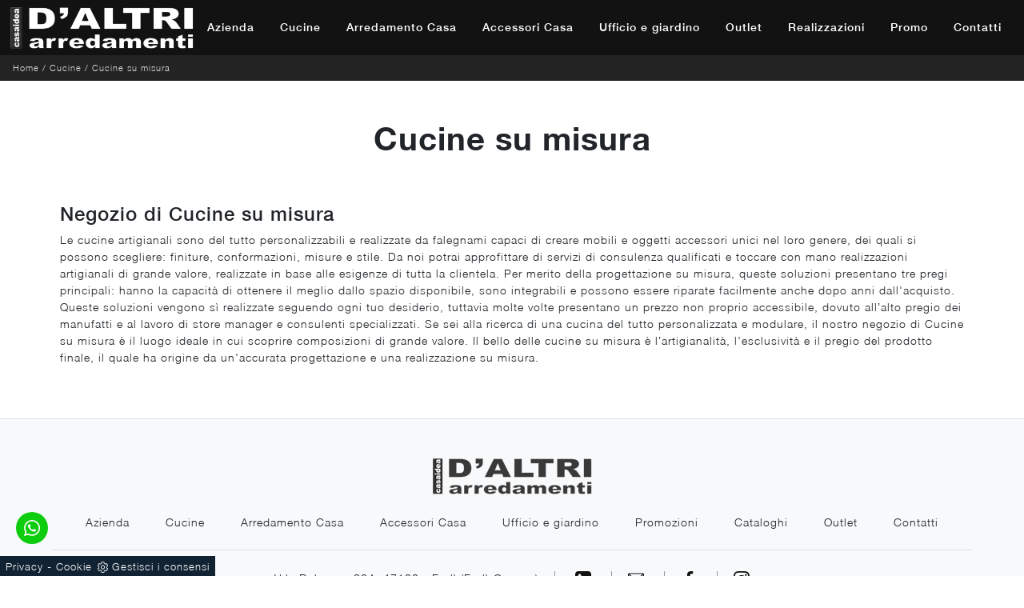

--- FILE ---
content_type: text/html; Charset=UTF-8
request_url: https://www.daltriarredamenti.it/cucine/cucine-su-misura
body_size: 20109
content:
<!doctype html>
<html prefix="og: http://ogp.me/ns#" lang="it">
  <head>
    <meta charset="utf-8">
    <title>Cucine su misura</title>
    <script type="application/ld+json">
{
 "@context": "http://schema.org",
 "@type": "BreadcrumbList",
 "itemListElement":
 [
  {
   "@type": "ListItem",
   "position": 1,
   "item":
   {
    "@id": "http://www.daltriarredamenti.it/cucine",
    "name": "Cucine"
    }
  },
  {
   "@type": "ListItem",
  "position": 2,
  "item":
   {
     "@id": "http://www.daltriarredamenti.it/cucine/cucine-su-misura",
     "name": "Cucine su misura"
   }
  }
 ]
}
</script>
    <meta name="description" content="Le cucine artigianali sono del tutto personalizzabili e realizzate da falegnami capaci di creare mobili e oggetti accessori unici nel loro genere, dei quali si possono scegliere: finiture, conformazioni, misure e stile.">
    <meta name="robots" content="index, follow">
    <meta name="viewport" content="width=device-width, initial-scale=1, shrink-to-fit=no">
    <meta name="format-detection" content="telephone=no">
    <link rel="canonical" href="https://www.daltriarredamenti.it/cucine/cucine-su-misura">
    <meta property="og:title" content="Cucine su misura">
    <meta property="og:type" content="website">
    <meta property="og:url" content="https://www.daltriarredamenti.it/cucine/cucine-su-misura">
    <meta property="og:image" content="https://www.daltriarredamenti.it">
    <meta property="og:description" content="Le cucine artigianali sono del tutto personalizzabili e realizzate da falegnami capaci di creare mobili e oggetti accessori unici nel loro genere, dei quali si possono scegliere: finiture, conformazioni, misure e stile.">

    <link rel="stylesheet" href="/@/js-css/css/b5/bootstrap.min.css">
    <link rel="stylesheet" href="/@/js-css/css/swiper.min.css">
    <link rel="preload" as="style" href="/@/js-css/css/b5/bootstrap.min.css">
    <link rel="preload" as="style" href="/@/js-css/css/swiper.min.css">

    <style>@font-face {   font-family: "Helvetica Neue";   src: url("/@/fonts/helvetica_neue/helveticaneuethin.woff2") format("woff2"), url("/@/fonts/helvetica_neue/helveticaneuethin.woff") format("woff"), url("/@/fonts/helvetica_neue/helveticaneuethin.ttf") format("truetype");   font-style: normal;   font-weight: 300;   font-display: swap; }  @font-face {   font-family: "Helvetica Neue";   src: url("/@/fonts/helvetica_neue/helveticaneuelight.woff2") format("woff2"), url("/@/fonts/helvetica_neue/helveticaneuelight.woff") format("woff"), url("/@/fonts/helvetica_neue/helveticaneuelight.ttf") format("truetype");   font-style: normal;   font-weight: 400;   font-display: swap; } @font-face {    font-family: "Helvetica Neue";   src: url("/@/fonts/helvetica_neue/helveticaneuemedium.woff2") format("woff2"), url("/@/fonts/helvetica_neue/helveticaneuemedium.woff") format("woff"), url("/@/fonts/helvetica_neue/helveticaneuemedium.ttf") format("truetype");   font-style: normal;   font-weight: 500;   font-display: swap; } @font-face {   font-family: "Helvetica Neue";   src: url("/@/fonts/helvetica_neue/helveticaneuebold.woff2") format("woff2"), url("/@/fonts/helvetica_neue/helveticaneuebold.woff") format("woff"), url("/@/fonts/helvetica_neue/helveticaneuebold.ttf") format("truetype");   font-style: normal;   font-weight: 700;   font-display: swap; }  :root { --primary: #c1071f; --white: #fff; --black: #232323; --dark: #121212; --gray-light: #cfd6da; --gray-sup-light: #ececec; --gray-dark: #999; --gray-white: #f8f9fa; --red-sconto: #C11B28; --blue: #163f75; --cream: #eee8e3;}  h1,.h1 {font-family: 'Helvetica Neue', serif; font-weight:700!important;} h2, h3, h4, h5, h6, .h2, .h3, .h4, .h5, .h6 {font-family: 'Helvetica Neue', serif; font-weight: 500;} body{text-rendering: optimizelegibility; color:#212529; position: relative; overflow-x: hidden; font-family: 'Helvetica Neue', sans-serif; font-size: 14px; font-weight: 400; letter-spacing: 1px;}  .extralight { font-weight: 200 !important; } .light { font-weight: 300 !important; } .regular { font-weight: 400 !important; } .semibold { font-weight: 600 !important; } /*.h2, h2 {font-size: 1.5rem;}*/ a{color: inherit !important;text-decoration: none;} a:hover{text-decoration: none;} a:focus{outline: none;} button:focus{outline: none;box-shadow:none !important;} .c-1400 {max-width: 1400px; margin: 0 auto;} .contutto {max-width: 1920px; margin: 0 auto;} .hs-nav {position: sticky; position: -webkit-sticky; z-index: 16; top: 0; background-color: #232323; transition: top 0.3s; box-shadow: 0 0 10px -8px #333;  }  /*.position-menu-tag {position: sticky; position: -webkit-sticky; z-index: 15; top: 90px;}*/ .bg-col-mid-black {background-color: #3b3c40;} .bg-col-bread {background-color: var(--black);}  .bread p{margin: 0; color: var(--white); text-align: left;text-decoration:none; font-size: 11px;} .bread p a{font-size: 11px; color: #ddd!important; transition: all .4s linear;} .bread p span {font-weight:400;} .bread p a:hover{color: #fff!important; text-decoration: none;} .m-top-meno1 {margin-top: calc(-60px - 8.2%);} .h-350 {flex-wrap: nowrap; justify-content: flex-start; padding: 35px 5%;} .h-350 h1{font-size: 35px; color: #3b3c40; font-style: normal; order: 1; position: relative; z-index: 1; line-height: 1.2; margin: 0;} .h-350 p{display: block; color: #3b3c40; opacity: 1; font-size: 17px; line-height: 28px; order: 2; z-index: 1; /*max-width: 550px; */margin: 0; margin-right: 50px;} .intestazione {padding-bottom: 0; min-width: 240px; max-width: 240px; height: 210px; margin-left: calc(-5vw - 20px); position: relative; width: 45%; margin-right: 50px;} .intestazione svg{transform: rotate(180deg); position: absolute; left: 0; top: 0; width: 100%; height: 100%; z-index: 1; color: #2c2d2f; fill: #3b3c40;} .p5-per-rub {padding: 0 5%; padding-bottom: 2%;} .p-sch-rub {padding: 0 15px; margin-bottom: 30px;} .container-testo-box-sotto1 {width: auto; position: absolute; bottom: 0; left: 0px; z-index: 10;} .container-testo-box-sotto1 h3{font-size: 12px; text-transform: uppercase; text-align: center; background-color: #333; color: #fff; height: 3em; line-height: 3em; padding: 0 2em; margin: 0;} .gotop {position: absolute; width: 12px; height: 12px; top: 19px; right: 20px; -webkit-transform: rotate(45deg); transform: rotate(45deg); border-top: 1px solid #fff; border-left: 1px solid #fff; transition: all .333s ease-out; cursor: pointer;text-decoration: none;} .gotop:hover{border-color: #4d504b; top: 17px;} .container-testo-box1 {position: absolute; top: 0; left: 0; bottom: 0; right: 0px; transition: all .4s linear; background-color: rgba(59,60,64,.8); padding: 5%; color: #fff; display: flex; justify-content: center; opacity: 0; text-align: center; align-items: center; font-size: 14px;} .p-sch-rub:hover .container-testo-box1 {opacity: 1;} .p-sch-rub figure{position: relative; overflow: hidden; margin: 0;} .p-sch-rub img{transition: all .4s linear;} .p-sch-rub:hover img{transform: scale(1.2);} .c-txt-rub {display: block; width: 84%; max-width: 900px; margin-left: auto; margin-right: auto;} .intestazione1 {width: 180px; height: 180px; position: absolute; right: 0; bottom: 0;} .intestazione1 svg{position: absolute; bottom: 0; left: 0; width: calc(100% - 35px); height: calc(100% - 35px); fill: #3b3c40; z-index: 2;} .intestazione1::before{content: ""; position: absolute; top: 0; right: 0; width: 0; height: 0; border-style: solid; border-width: 0 0 100px 100px; border-color: transparent transparent #3b3c40; z-index: 1;} .intestazione1::after{content: ""; position: absolute; bottom: 0; right: 0; width: 40px; height: 140px; background-color: #3b3c40; z-index: 1;} /*.c-txt-rub-sez {padding: 0; max-width: 900px; margin: 0 auto; margin-bottom: 5em;}*/ .c-txt-rub-sez {padding: 0; max-width: 1600px; margin: 0 auto; margin-bottom: 5em;} .navbar-right_tag {display: block; margin: 0 auto; border-bottom: solid 1px #eee; border-top: solid 1px #eee; list-style: none; text-align: center; position: relative; background-color: #fff; /* box-shadow: 0 8px 8px -10px rgba(0, 0, 0, 0.1);*/ z-index: 11;} .navbar-right_tag .dropdown_tag{display: inline-block; margin: 0 1rem; padding: 1rem 1rem 1rem;} .navbar-right_tag .dropdown-menu_tag{border-bottom: solid 1px #eee; border-top: solid 1px #eee; display: none; list-style: none; position: absolute; top: 100%; left: 0; padding: .3rem 1rem; /*background: linear-gradient(to bottom, rgba(0, 0, 0, 0.15), transparent 10px);*/ text-transform: capitalize; font-size: 14px; background-color: #fff; width: 100%; padding: 10px 0;} .navbar-right_tag .dropdown-toggle::after{display: none;} .navbar-right_tag .dropdown_tag:hover .dropdown-menu_tag{display: block;} .navbar-right_tag .dropdown_tag a{text-decoration: none; color: inherit;} .navbar-right_tag .dropdown-menu_tag li{min-width: 100px; transition: all .5s linear; display: inline-block; margin: 0 1rem;} .navbar-right_tag .dropdown-menu_tag a{color: #999; transition: all .5s linear; font-size: 13px; padding: .2rem .5rem; display: block; font-weight: 400; letter-spacing: 1px;} .navbar-right_tag .dropdown-menu_tag li:hover a{color: #333; text-decoration: none;} .tag_attivo{position: relative;font-weight:600!important;} .tag_attivo::before{content: ''; width: 45%; height: 1px; background: #000; bottom: 3px; left: 28%; position: absolute;} .navbar-right_tag .dropdown_tag span{padding: 0 1rem; cursor: pointer;} .elemento_attivo{position: relative;font-weight:600!important;} .elemento_attivo::before{content: ''; width: 45%; height: 1px; background: #666; bottom: -2px; left: 28%; position: absolute;} /* Stilo paginatore in Sezione */ .page_nav {list-style: none; padding: 0; margin: 0; display: flex; justify-content: center;} .page_nav li {display: inline-block;} .page_nav li a {padding: 0px 10px; margin: 0 5px; background: #fff; border: solid 1px var(--black); color: var(--black); text-align: center; min-width: 30px; min-height: 30px; display: inline-block; line-height: 30px;} .page_nav li a:hover {background: var(--black)!important; color: #fff!important;} .pag_attivo {background: var(--black)!important; color: #fff!important;} /*.page_nav {list-style: none; padding: 0; margin: 0; text-align: right;} .page_nav li{display: inline-block; } .page_nav a{padding: 0 8px; } .pag_attivo {padding: 0 8px; border:1px solid #111;}*/ .navbar-tag-schedina {text-align: center!important; margin: 0 auto; display: block; background: linear-gradient(to bottom, rgba(0, 0, 0, 0.15), transparent 10px); background-color: rgba(0, 0, 0, 0); padding: 10px 0;} .navbar-tag-schedina li{display: inline-block; padding: 0 2.5%;} .navbar-tag-schedina a{color: #999; transition: all .5s linear; font-size: 18px;} .navbar-tag-schedina a:hover{color: #333!important; text-decoration: none;} .m-meno-privacy {margin-top: 50px;} .correlati figure{position: relative; overflow: hidden; margin: 0;} .correlati img{transition: all .5s linear;} .correlati a:hover img{transform: scale(1.1);} .correlati {margin-bottom: 20px} .correlati h5{padding-top: 10px; text-align: center; font-size: 20px;} /*.sha-img img{box-shadow: 0px 0px 22px 4px #999;}*/ .ric-prev { text-align:center; display: block; padding: 15px; margin: 20px; border: solid 1px #333; background-color: #333; transition: all .5s linear; color: #fff!important;} .cataloghi { text-align:center; display: block; padding: 15px; margin: 20px; border: solid 1px #333; background-color: #333; transition: all .5s linear; color: #fff!important;} .ric-prev:hover {color: #333!important; background-color: #fff;} .cataloghi:hover {color: #333!important; background-color: #fff;} .prec a:last-child{display: block; text-align: center;} .succ a:last-child{display: block; text-align: center;} .prec-suc {max-width: 40px;} /*.formm {padding-bottom: 20px;} .formm button{border: solid 1px #333; background-color: #333; color: #fff; transition: all .5s linear; padding: 10px 0; display: block; width: 50%; margin: 0 auto; margin-bottom: 20px; text-align: center; font-size: 13px; text-transform: uppercase; border-radius: 0;} .formm button:hover{text-decoration: none; color: #333; background-color: #fff; border-color: #333;} .formm input{text-align: left; border-top: none; border-left: none; border-right: none;} .formm select{text-align: left; border-top: none; border-left: none; border-right: none; -moz-appearance:none; -webkit-appearance:none; appearance:none;} .formm textarea{text-align: left; border-top: none; border-left: none; border-right: none;}*/ .info h3 {/*margin-top: 15px; margin-bottom: 15px; */ text-transform: uppercase; /*font-size: 20px;*/ text-align: center;} .form-control {border-radius: 0;} .dinamico ul{padding: 0; margin: 0; list-style: none; display: block;} .dinamico ul li{display: inline-block; margin: 5px; /*margin-right: 15px; margin-bottom: 15px;*/ border: 1px solid #333; background-color: #fff; transition: all .5s linear;} .dinamico ul li a{color: #333!important; transition: all .5s linear; padding: 8px 10px; display: block;} .dinamico ul li:hover {background-color: #333;} .dinamico ul li:hover a{color: #fff!important; text-decoration: none;} .titcat h4{text-align: center; /*text-transform: uppercase; font-size: 25px; letter-spacing: 1px;*/ margin-bottom: 25px;} .p-succ {display: none;} .sezione-contatti-2 h2{margin-top: 15px; margin-bottom: 15px; text-transform: uppercase; font-size: 20px; text-align: left;} .sezione-contatti-2 p{text-align: left; font-size: 16px;} .partner-home {position: absolute; top: -150px;} .slider-lagostore {box-shadow: 0px 0px 22px 4px #999;} .navbar-light .navbar-toggler {border: none!important;} .immagineBiancoNero {-webkit-filter: grayscale(100%); filter: grayscale(100%);}  /*.btnh {border-radius: 4px; border: 0.5px solid gray; color: #222!important; display: inline-block; margin: 0 0.25em; overflow: hidden; padding: 24px 38px 24px 16px; position: relative; text-decoration: none; line-height: 1; border-radius: 0;} .btnh .btn-content {font-weight: 400; font-size: 1em; line-height: 1.2; padding: 0 26px; position: relative; right: 0; transition: right 300ms ease; display: block; text-align: left;} .btnh .icon {border-left: 1px solid #eee; position: absolute; right: 0; text-align: center; top: 50%; transition: all 300ms ease; transform: translateY(-50%); width: 40px; height: 70%;} .btnh .icon i {position: relative; top: 48%; transform: translateY(-50%); font-size: 30px;} .btnh:after {content: ''; position: absolute; top: 0; bottom: 0; right: 0; left: 0; background-color: #ddd; opacity: 0; transition: opacity 300ms ease; cursor: pointer;} .btnh:hover .btn-content {right: 100%;} .btnh:hover .icon {border-left: 0; font-size: 1.8em; width: 100%;} .btnh:hover:after {opacity: 0.2;} .btnh.btn-alt-color {border-color: salmon; color: salmon;} .btnh.btn-alt-color .icon {border-left-color: salmon;} .btnh.btn-alt-color:after {background-color: salmon;} */ .ancor-form {position: absolute; top: -70px;} .pos-icon-cont {position: fixed; bottom: 15px; right: 15px; transition: all .4s linear; z-index: 10000;} .pos-icon-cont a{background-color: #25d366; padding: 12px 14px 10px 14px; border-radius: 50%; display: block;} .pos-icon-cont i{font-size: 25px; color: #fff!important;}  .no-disp span{display: none;} .col-r {color: #cc0000!important;} .descrizione-interna-schedina-sezione p{margin-bottom: 1.5px;} .bollino {position: absolute; top: -10px; right: 0; z-index: 10; color: #fff!important; background: #B7261C; padding: 15px 11px; border-radius: 50%;} .offerte-testo {display: block;} .p1-offerte {top: 38%; position: relative;} .p2-offerte {top: 38%; position: relative;} .color-a-sconto {color: #333; transition: all .4s linear;} .color-a-sconto:hover {text-decoration: none; color: #333; font-weight: 600;} .modal-body {padding: 0;} .arrow-lightbox{max-width:40px}   /* FINE NORMAL CSS */ /* INIZIO MEDIA QUERY */  @media(max-width: 1299px){   .h-350 h1{font-size: 30px; min-width: 230px; max-width: 230px;}   .h-350 p{display: none!important;} } @media(max-width: 1199px){   .h-350 h1{font-size: 26px; margin-right: 40px;}   .h-350 p{font-size: 18px;} } @media(max-width: 1080px){   .h-350 {height: auto; flex-wrap: wrap;} } @media(max-width: 991px){   .testo-centro {padding: 0 15px!important; padding-top: 20px!important;}   .p0-mob {padding: 0!important;}   .navbar-right_tag .dropdown_tag {margin: 0 1.5rem;}   .nav-item {text-align: center;}   .prec {display: none;}   .succ {display: none;}   .h-350 h1 {display: none;}   .h-350 .ok h1 {display: block!important; max-width: 100%; min-width: 100%; margin-right: 0; margin-bottom: 20px; margin-top: 10px;}   .h-350 .ok1 h1 {display: block!important; max-width: 100%; min-width: 100%; margin: 0; margin-top: 10px;}   .prec1 {display: inline-block;}   .succ1 {display: inline-block;}   .bread p {text-align: center;}   .mt-md-4{margin-top: 1.5rem !important;} } @media(max-width: 767px){   .navbar-right_tag .dropdown_tag span {padding: 15px 6px; display: block;} /*  .navbar-right_tag {margin-top: 20px;}*/   .navbar-right_tag .dropdown_tag {margin: 0; padding: 0;}   .c-txt-rub-sez {padding: 0 15px;}   .cataloghi {margin: 5px; padding: 10px; font-size: 14px;}   .ric-prev {margin: 5px; padding: 10px; font-size: 14px;} } @media(max-width: 595px){   .intestazione {display: none;}   .intestazione1 {display: none;}   .h-350{padding-top: 65px;}   .h-350 h1{margin: 0; font-size: 30px; margin-bottom: 10px;}   .m-top-meno1 { margin-top: 0;}  /* .position-menu-tag { position: fixed; z-index: 15; top: 100px;} */       .navbar-brand img {width:150px} } @media(max-width: 450px){   .prec .prec-suc{display: none!important;}   .succ .prec-suc{display: none!important;}   .p-succ {display: block; text-align: center;}   .p-succ a{display: inline-block; width: 100px;}   .navbar-brand img {width:150px} } @media(max-width: 375px){   .navbar-right_tag .dropdown_tag span {font-size: 13px;}   .navbar-brand img {width:150px}  }  /* FINE MEDIA QUERY */  .ricPrezzo p{padding: 12px 20px; margin: 0 auto; text-align: center; background: #fff; color: #333; font-size: 13px; font-weight: lighter; border: solid 1px #333;}  .container-testo-box-sotto10 {position: absolute; top: 0; left: 0px; background: #0482a5; color: #fff!important; width: auto; height: auto; min-height: 0; min-width: 0; z-index: 10;} .container-testo-box-sotto10 p{padding: 0!important; margin: 0!important;} .container-testo-box-sotto10 del {padding: 5px 15px; display: inline-block;} .container-testo-box-sotto10 span {padding: 5px 15px; display: inline-block;} .container-testo-box-sotto10 del:empty {padding: 0!important; display: inline-block;} .container-testo-box-sotto10 span:empty {padding: 0!important; display: inline-block;} /*.prezziPag {padding: 5px; width: 100%; font-size: 20px!important; background: linear-gradient(to right, #d5d5d5 , #fff); margin-bottom: 15px;} .prezziPag del {color: #666; padding-right: 15px;} .prezziPag span {padding-left: 15px;}/* .prezziPag:empty {display: none!important;} .background-homepage textarea{/*padding-bottom: 60px;*/ background-color: #f2f2f2!important;}  .tUp {text-transform: uppercase;} @media(max-width: 767px){   .tUp {padding-top: 10px;} }  .slider-home .text-slider{max-width: 50%;} @media (min-width: 320px) {   /*  h1,.h1{font-size:2rem!important;line-height:2.25rem!important;}   h2,.h2{font-size:1.5rem;line-height:1.75rem;}   h3,.h3{font-size:1.25rem;line-height:1.5rem;}   h4,.h4{font-size:1rem;line-height:1.25rem;}   h5,.h5{font-size:.75rem;line-height:1rem;}*/   .slider-home .text-slider{max-width: 90%;} } /* Medium devices (tablets, 768px and up) The navbar toggle appears at this breakpoint */ @media (min-width: 768px) {   /* h1,.h1{font-size:2.25rem!important;line-height:2.5rem!important;}   h2,.h2{font-size:1.75rem;line-height:2rem;}   h3,.h3{font-size:1.5rem;line-height:1.75rem;}   h4,.h4{font-size:1.25rem;line-height:1.5rem;}   h5,.h5{font-size:1rem;line-height:1.25rem;}*/   .slider-home .text-slider{max-width: 80%;}   } @media (min-width: 992px) {     /*  h1,.h1{font-size:2.75rem!important;line-height:3rem!important;}   h2,.h2{font-size:2rem;line-height:2.25rem;}   h3,.h3{font-size:1.75rem;line-height:2rem;}   h4,.h4{font-size:1.5rem;line-height:1.75rem;}   h5,.h5{font-size:1rem;line-height:1.25rem;}*/   .slider-home .text-slider{max-width: 60%;} /*  .slider-home .text-slider h2{font-size:2.5rem!important;line-height:2.75rem!important;}*/ } /* Large devices (desktops, 992px and up) */ @media (min-width: 1600px) {  /*  h1,.h1{font-size:3rem!important;line-height:3.25rem!important;}   h2,.h2{font-size:2rem;line-height:2.25rem;}   h3,.h3{font-size:1.75rem;line-height:2rem;}   h4,.h4{font-size:1.5rem;line-height:1.75rem;}   h5,.h5{font-size:1.25rem;line-height:1.5rem;}*/   .slider-home .text-slider{max-width: 50%;} /*  .slider-home .text-slider h2{font-size:3.5rem!important;line-height:3.75rem!important;}*/ }     /* BOTTONE TESTO TAG MULTIPLO */ .btnh {border-radius: 4px; color: #eee; display: inline-block; margin: 0 0.25em; overflow: hidden; padding: 24px 38px 24px 16px; position: relative; text-decoration: none; line-height: 1; border-radius: 0;} .btnh .btn-content {font-weight: 300; font-size: 1em; line-height: 1.2; padding: 0 26px; position: relative; right: 0; transition: right 300ms ease; display: block; text-align: left;} .btnh .icon {border-left: 1px solid #eee; position: absolute; right: 0; text-align: center; top: 50%; transition: all 300ms ease; transform: translateY(-50%); width: 40px; height: 70%;} .btnh:hover .icon { position: absolute; left: 49%; } .btnh .icon i {position: relative; top: 48%; transform: translateY(-50%);  background:url('/1103/imgs/right-arrow.svg') center center no-repeat; display:block;  width: 25px; height: 25px; } .btnh:after {content: ''; position: absolute; top: 0; bottom: 0; right: 0; left: 0; background-color: #ddd; opacity: 0; transition: opacity 300ms ease;} .btnh:hover .btn-content {right: 100%;} .btnh:hover .icon {border-left: 0; font-size: 1.8em; width: 100%;} .btnh:hover:after {opacity: 0.2;} .btnh.btn-alt-color {border-color: salmon; color: salmon;} .btnh.btn-alt-color .icon {border-left-color: salmon;} .btnh.btn-alt-color:after {background-color: salmon;} /* FINE BOTTONE TESTO TAG MULTIPLO */   /* Stilo pezzo informazioni con pulsante */ .textInfoHome {text-align: center;} .textInfoHome p {font-size: 3rem; line-height: 4rem; max-width: 72rem; margin: 0 auto; text-align: center;} .textInfoHome p strong {font-weight: 400; text-decoration: underline;} .textInfoHome a {position: relative; display: inline-flex; align-items: center; justify-content: center; padding: 1rem 2rem; border: 1px solid var(--dark); /*font-size: 1rem; line-height: 1rem; font-weight: 400; letter-spacing: .01em;*/ transition: border .3s; margin-top: 1rem; cursor: pointer;background: var(--white);} .textInfoHome .txtInfoHome {color: var(--black); text-transform: uppercase; z-index: 1; transition: color .3s;} .textInfoHome .iconInfoHome {fill: var(--primary); z-index: 1; transition: fill .3s;} .textInfoHome .iconInfoHome svg {width: 25px; height: 25px; margin-top: 5px; margin-right: 18px;} .textInfoHome a::before {content: ""; position: absolute; left: 0; top: 0; width: 0; height: 100%; background-color: var(--primary); transition: width .3s;} .textInfoHome a:hover {border: 1px solid var(--dark);} .textInfoHome a:hover::before {width: calc(100% + 1px);} .textInfoHome a:hover .txtInfoHome {color: var(--white)!important;} .textInfoHome a:hover .iconInfoHome {fill: var(--white)!important;}        </style> 
    <style></style>
    <style>/* Inizio CSS Menu/Navbar *//*.dropdown-toggle::after{display: none;}.dropdown:hover .dropdown-menu{display: block !important;}.dropdown-menu{border-radius: 0px; margin-top: 0px;color: var(--black) !important; font-size: 14px!important; font-weight: 400!important;}.nav-item{padding: 0px 8px;}.nav-item:last-child{padding-right: 0px;}.navbar-nav {margin: 0 auto;}.navbar-brand span {text-transform: uppercase; font-size: 26px; letter-spacing: -1px;}.navbar-brand span .firstLetter {font-size: 70px; vertical-align: middle; display: inline; padding: 0; margin: 0;}.navbar-brand span span {font-size: 16px; margin-top: -45px; display: block; padding-left: 38px; letter-spacing: 0;}*//* Stile Navbar */.hs-nav {   background-color: rgba(0,0,0,0); border-bottom: ; transition: background .4s linear, top .2s linear, height .3s linear; position: sticky; top: 0; transition: all .3s ease-out; z-index: 10000;  max-width: 1920px;}.navbar .dropdown:hover .dropdown-menu {display: block!important;}/*.dropdown-item { font-size: 1.3rem; font-family: "Roboto Condensed",sans-serif; }*/.margNav {padding-top: 0;}.navbar-brand { margin: 0; }/* Modifica Navbar Full Screen */.hs-nav.open {top: 0!important; height: auto;}.hs-nav.open.absolute {position: absolute!important;}.hs-nav { transition: background .4s linear, top .2s linear, height .3s linear; box-shadow: none; border-bottom: 0px solid var(--dark);}.hs-nav.bianca { background: var(--dark); border-bottom: 0px solid var(--gray-white); }.hs-nav.bianca1 { background: var(--dark); }.hs-nav .nav-link {color: var(--white) !important; font-size: 14px; font-weight: 500;}.hs-nav.bianca .nav-link{color: var(--white) !important; font-size: 14px; font-weight: 500;}.hs-nav.bianca1 .nav-link{color: var(--white) !important; font-size: 14px; font-weight: 500;}.dropdown-toggle::after {display: none;}.dropdown-toggle {color: var(--black)!important;  font-weight: 400; transition: color .3s;}.navbar .dropdown:hover .dropdown-menu {display: block!important;}.dropdown-item {font-size: 14px;}.hs-nav.scura { /*background: var(--dark);*/ transition: background .4s linear, top .2s linear, height .3s linear;}.margNav {padding-top: 0;}.dropdown-menu{border-radius: 0px; margin-top: 0px;color: var(--black) !important; font-size: 13px!important; font-weight: 400!important;}@media(min-width: 1200px){  .navbar-nav .nav-link {padding-left: .75rem!important; padding-right: .75rem!important;}}@media(max-width: 1024px){  .hs-nav {padding-left: 0rem; padding-right: 0rem;}}.dropdown-toggle svg {width: 18px; height: 18px; fill: #fff;}@media(min-width: 1200px){.navbar-nav .nav-link { padding-left: 1rem!important; padding-right: 1rem!important;}}@media(max-width: 1199px){.hs-nav{  background: var(--dark);  }.hs-nav .nav-link { text-align: left; padding-left: 1rem; padding-right: 1rem; color: var(--white) !important; font-size: 14px; font-weight: 500;}}@media(max-width: 1024px){.hs-nav {padding-left: 2rem; padding-right: 2rem;}}@media(max-width: 991px){.hs-nav {padding-left: .5rem; padding-right: .5rem; }}@media(min-width: 992px){.hs-nav.open {top: 0!important; height: 100vh; min-height: 900px;}}/* Fine CSS Menu/Navbar *//* Icon 1 */.first-button {border: 0;}.animated-icon1, .animated-icon2, .animated-icon3 { width: 30px; height: 20px; position: relative; margin: 0px; -webkit-transform: rotate(0deg);-moz-transform: rotate(0deg);-o-transform: rotate(0deg);transform: rotate(0deg);-webkit-transition: .5s ease-in-out;-moz-transition: .5s ease-in-out;-o-transition: .5s ease-in-out;transition: .5s ease-in-out;cursor: pointer;}.animated-icon1 span, .animated-icon2 span, .animated-icon3 span {display: block;position: absolute;height: 3px;width: 100%;border-radius: 9px;opacity: 1;left: 0;-webkit-transform: rotate(0deg);-moz-transform: rotate(0deg);-o-transform: rotate(0deg);transform: rotate(0deg);-webkit-transition: .25s ease-in-out;-moz-transition: .25s ease-in-out;-o-transition: .25s ease-in-out;transition: .25s ease-in-out;}.animated-icon1 span {background:  var(--white);}.animated-icon1 span:nth-child(1) {top: 0px;}.animated-icon1 span:nth-child(2) {top: 10px;}.animated-icon1 span:nth-child(3) {top: 20px;}.animated-icon1.open span:nth-child(1) {top: 11px;-webkit-transform: rotate(135deg);-moz-transform: rotate(135deg);-o-transform: rotate(135deg);transform: rotate(135deg);}.animated-icon1.open span:nth-child(2) {opacity: 0;left: -60px;}.animated-icon1.open span:nth-child(3) {top: 11px;-webkit-transform: rotate(-135deg);-moz-transform: rotate(-135deg);-o-transform: rotate(-135deg);transform: rotate(-135deg);}#ricerchina{ position: absolute; left: 0px; top: auto; right: 0px; padding: 5px 15px 15px 15px; background: var(--black);}.cercaMenu svg {width: 20px; height: 20px; fill:  var(--white); margin-top: 7px;}.cercaMenu {padding-right: 9px; cursor: pointer; background: none; border: none;}.cercaMenu:focus {outline: none;}.cerca_navbar { text-align: center;}#search-box {width: calc(100% - 45px)!important; border-radius: 0 !important;}.cerca_navbar .fa-search {line-height: 0; padding: 10px 30px 10px 15px; background-color: #056AA6; color: #fff; border-top-right-radius: 0px; border-bottom-right-radius: 0px;}.searchResult {top: auto!important;}@media(max-width: 991px){  #search-box {width: calc(100% - 45px)!important;}  .cercaMenu {margin-top: -3px;}}.fa-search { background-image: url('/@/js-css/svg/search-w.svg'); background-repeat: no-repeat; background-position: center; background-size: 22px;}.fa-times { background-image: url('/@/js-css/svg/close-w.svg') !important; }/* Inizio CSS Footer */.bg-dark { background:#232323;}.px-foot {padding-left: 5%; padding-right: 5%;}.max-logo-foot {max-width: 120px;}.line-foot {border-bottom: solid 1px #dee2e6 !important; border-top: solid 1px #dee2e6 !important;}.link-cat-foot a{ /*color: #FFF!important;*/ padding: 0 20px; transition: all .4s linear; cursor: pointer;}.link-cat-foot a:hover{color: var(--primary)!important;}.link-aft-cat-foot a{/*color: #FFF!important;*/ padding: 0 20px; transition: all .4s linear; cursor: pointer; border-right: solid 1px #999;}.link-aft-cat-foot a:last-child{border: none;}.link-aft-cat-foot a:hover{color: var(--primary)!important;}.last-foot p{ color:  var(--dark);}.link-aft-cat-foot svg {width: 20px; height: 20px; fill: var(--dark); transition: all .5s linear;}.link-aft-cat-foot a:hover svg {fill: var(--primary)!important;}.navbar-brand-foot span {text-transform: uppercase; font-size: 16px; color: #999!important; transition: all .5s linear;}.navbar-brand-foot span .firstLetter {font-size: 42px; vertical-align: middle; display: inline; padding: 0; margin: 0;}.navbar-brand-foot span span {font-size: 11px; margin-top: -29px; display: block; padding-left: 35px;}.navbar-brand-foot:hover span {color: #fff!important;}.pos-whatsapp a{transition: all 0.3s linear; font-size: 23.5px !important; color: #fff !important; background-color: #0ecc0e; border-radius: 50%; width: 40px; height: 40px; text-align: center;}.pos-whatsapp{z-index: 12; position: fixed; bottom: 40px; left: 20px;}.pos-whatsapp:hover a{color: #0ecc0e !important; background-color: #fff;}.pos-whatsapp svg {width: 20px; height: 20px; fill: #fff !important; transition: all .5s linear;}.pos-whatsapp:hover svg {fill: #0ecc0e !important;}.go-top { border-radius: 50%; position: fixed;  right: 20px;  bottom: 40px;  color: #FFF !important;  background-color: #3b3c40;  z-index: 999;  padding: 8.75px 12.5px;  display: block;}.go-top:hover {  color: #FFF !important;  background-color: var(--primary)!important;   }@media(max-width: 991px){.link-cat-foot a{padding: 0 12px;}}@media(max-width: 767px){.max-logo-foot {margin: 0 auto;}.navbar-brand-foot img{width:40%; height:auto;}.last-foot {text-align: center;}.link-aft-cat-foot a{border: none; display: inline-block; margin-bottom: 10px; text-align: center;}.link-cat-foot a {display: block; margin-bottom: 10px; text-align: center;}}#cookieChoiceInfo span{font-weight:400;}#cookieChoiceInfo span,#cookieChoiceInfo a{font-size:.9rem;}/* Fine CSS Footer*/.credit img{height:22px;padding-bottom:2px;}.credit p{color:black;display:inline;font-size:14px;}.credit{margin:auto;display:block;}</style>

    <style>
      .selector-for-some-widget{box-sizing: content-box}
    </style>

    <!-- INIZIO FAVICON E APPICON -->
    <link rel="apple-touch-icon" sizes="57x57" href="/1423/imgs/favicon/apple-icon-57x57.png">
    <link rel="apple-touch-icon" sizes="60x60" href="/1423/imgs/favicon/apple-icon-60x60.png">
    <link rel="apple-touch-icon" sizes="72x72" href="/1423/imgs/favicon/apple-icon-72x72.png">
    <link rel="apple-touch-icon" sizes="76x76" href="/1423/imgs/favicon/apple-icon-76x76.png">
    <link rel="apple-touch-icon" sizes="114x114" href="/1423/imgs/favicon/apple-icon-114x114.png">
    <link rel="apple-touch-icon" sizes="120x120" href="/1423/imgs/favicon/apple-icon-120x120.png">
    <link rel="apple-touch-icon" sizes="144x144" href="/1423/imgs/favicon/apple-icon-144x144.png">
    <link rel="apple-touch-icon" sizes="152x152" href="/1423/imgs/favicon/apple-icon-152x152.png">
    <link rel="apple-touch-icon" sizes="180x180" href="/1423/imgs/favicon/apple-icon-180x180.png">
    <link rel="icon" type="image/png" sizes="192x192"  href="/1423/imgs/favicon/android-icon-192x192.png">
    <link rel="icon" type="image/png" sizes="32x32" href="/1423/imgs/favicon/favicon-32x32.png">
    <link rel="icon" type="image/png" sizes="96x96" href="/1423/imgs/favicon/favicon-96x96.png">
    <link rel="icon" type="image/png" sizes="16x16" href="/1423/imgs/favicon/favicon-16x16.png">
    <link rel="manifest" href="/1423/imgs/favicon/manifest.json">
    <meta name="msapplication-TileColor" content="#ffffff">
    <meta name="msapplication-TileImage" content="/1423/imgs/favicon/ms-icon-144x144.png">
    <meta name="theme-color" content="#ffffff">
    <!-- FINE FAVICON E APPICON -->

  <script src="/@/essentials/gtm-library.js"></script>
<script src="/@/essentials/essential.js"></script>
<script src="/@/essentials/facebookv1.js"></script>

<!-- script head -->
<script>
function okEssentialGTM() {
  const gAdsContainer = '##_gtm_container##',
        gAdsInitUrl = '##_gtm_init_config_url##',
        gAdsEveryPageContainer = '',
        gAdsTksPageContainer = '';

  if (gAdsContainer && gAdsInitUrl) {
//    gtmInit(gAdsInitUrl, gAdsContainer);
    gtmEveryPageContainer && gtmEveryPage(gAdsEveryPageContainer);
    gtmTksPageContainer && gtmThankTouPage(gAdsTksPageContainer);
  }
}

function okEssentialFb() {
  const fbPixelCode = '',
        fbPixelUrl = '';

  if (fbPixelCode && fbPixelUrl) {
    pixel(fbPixelCode, fbPixelUrl);
  }

}

function allowADV() {}

function allowConfort() {}

function allowAnal() {
  okEssentialGTM();
  okEssentialFb();
}

window.addEventListener('DOMContentLoaded', function () {
  const cookiePrelude = getCookie("CookieConsent"),
    ifAdv = cookiePrelude ? cookiePrelude.includes("adv") : true,
    ifConfort = cookiePrelude ? cookiePrelude.includes("confort") : true,
    ifAnal = cookiePrelude ? cookiePrelude.includes("performance") : true;

  !ifAdv && allowADV();
  !ifConfort && allowConfort();
  !ifAnal && allowAnal();

  // overlay on contact form submit
  holdOnOnSubmit();
})
</script>
<!-- fine script head -->
</head>
  <body>
    <script src="/@/js-css/js/swiper.min.js"></script>

    <div class="contutto" id="back-top">

      <div class="container-fluid hs-nav sticky-top bianca1">
        <nav class="navbar navbar-expand-xl navbar-light py-0">
          <a class="navbar-brand py-2" href="/" title="Casaidea F.lli D'Altri S.n.c."><img src="/1423/imgs/logo.webp" class="img-fluid d-block mr-auto" alt="Casaidea F.lli D'Altri S.n.c." width="230" height="53"></a>

          <button class="navbar-toggler first-button" type="button" data-bs-toggle="collapse" data-bs-target="#navbarNavDropdown" aria-controls="navbarNavDropdown" aria-expanded="false" aria-label="Toggle navigation">            
            <div class="animated-icon1"><span></span><span></span><span></span></div>
          </button>
          <div class="collapse navbar-collapse justify-content-end" id="navbarNavDropdown">
            <ul class="navbar-nav"><li class="nav-item dropdown">
  <a href="/azienda" title="Azienda" class="nav-link dropdown-toggle" id="navbarDropdownMenuLink" aria-haspopup="true" aria-expanded="false">Azienda</a>
  <div class="dropdown-menu" aria-labelledby="navbarDropdownMenuLink">
    <a class="dropdown-item" href="/azienda/chi-siamo" title="Chi Siamo">Chi Siamo</a>
    <a class="dropdown-item sehome" href="/azienda/i-nostri-partner" title="I nostri Partner">I nostri Partner</a>
    <a class="dropdown-item" href="/cataloghi" title="Cataloghi">Sfoglia Cataloghi</a>
  </div>
</li><li class="nav-item dropdown menu_attivo" ><a href="/cucine" title="Cucine" class="nav-link dropdown-toggle" id="navbarDropdownMenuLink" aria-haspopup="true" aria-expanded="false">Cucine</a>    <div class="dropdown-menu" aria-labelledby="navbarDropdownMenuLink"><a   class="dropdown-item" href="/cucine/cucine-design" title="Cucine Design">Cucine Design</a> <a   class="dropdown-item" href="/cucine/cucine-moderne" title="Cucine Moderne">Cucine Moderne</a> <a   class="dropdown-item" href="/cucine/cucine-classiche" title="Cucine Classiche">Cucine Classiche</a> <a   class="dropdown-item" href="/cucine/cucine-in-muratura" title="Cucine in Muratura">Cucine in Muratura</a> </div></li><li class="nav-item dropdown"><a href="/arredamento-casa" title="Arredamento Casa" class="nav-link dropdown-toggle" id="navbarDropdownMenuLink" aria-haspopup="true" aria-expanded="false">Arredamento Casa</a>    <div class="dropdown-menu" aria-labelledby="navbarDropdownMenuLink"><a  rel="nofollow" class="dropdown-item" href="/arredamento-casa/librerie" title="Librerie">Librerie</a> <a  rel="nofollow" class="dropdown-item" href="/arredamento-casa/pareti-attrezzate" title="Pareti Attrezzate">Pareti Attrezzate</a> <a  rel="nofollow" class="dropdown-item" href="/arredamento-casa/salotti" title="Salotti">Salotti</a> <a  rel="nofollow" class="dropdown-item" href="/arredamento-casa/poltroncine" title="Poltroncine">Poltroncine</a> <a  rel="nofollow" class="dropdown-item" href="/arredamento-casa/madie" title="Madie">Madie</a> <a  rel="nofollow" class="dropdown-item" href="/arredamento-casa/pensili" title="Mobili sospesi">Mobili sospesi</a> <a  rel="nofollow" class="dropdown-item" href="/arredamento-casa/mobili-porta-tv" title="Mobili Porta Tv">Mobili Porta Tv</a> <a  rel="nofollow" class="dropdown-item" href="/arredamento-casa/mobili-ingresso" title="Mobili ingresso">Mobili ingresso</a> <a  rel="nofollow" class="dropdown-item" href="/arredamento-casa/tavoli" title="Tavoli">Tavoli</a> <a  rel="nofollow" class="dropdown-item" href="/arredamento-casa/sedie" title="Sedie">Sedie</a> <a  rel="nofollow" class="dropdown-item" href="/arredamento-casa/letti" title="Letti">Letti</a> <a  rel="nofollow" class="dropdown-item" href="/arredamento-casa/letti-singoli" title="Letti singoli">Letti singoli</a> <a  rel="nofollow" class="dropdown-item" href="/arredamento-casa/comodini" title="Comodini">Comodini</a> <a  rel="nofollow" class="dropdown-item" href="/arredamento-casa/poltrone-relax" title="Poltrone relax">Poltrone relax</a> <a  rel="nofollow" class="dropdown-item" href="/arredamento-casa/armadi" title="Armadi">Armadi</a> <a  rel="nofollow" class="dropdown-item" href="/arredamento-casa/camerette" title="Camerette">Camerette</a> <a  rel="nofollow" class="dropdown-item" href="/arredamento-casa/arredo-bagno" title="Arredo Bagno">Arredo Bagno</a> </div></li><li class="nav-item dropdown"><a href="/accessori-casa" title="Accessori Casa" class="nav-link dropdown-toggle" id="navbarDropdownMenuLink" aria-haspopup="true" aria-expanded="false">Accessori Casa</a>    <div class="dropdown-menu" aria-labelledby="navbarDropdownMenuLink"><a  rel="nofollow" class="dropdown-item" href="/accessori-casa/illuminazione" title="Illuminazione">Illuminazione</a> <a  rel="nofollow" class="dropdown-item" href="/accessori-casa/complementi" title="Complementi">Complementi</a> <a  rel="nofollow" class="dropdown-item" href="/accessori-casa/riscaldamento" title="Riscaldamento">Riscaldamento</a> </div></li><li class="nav-item dropdown"><a href="/ufficio-giardino" title="Ufficio e giardino" class="nav-link dropdown-toggle" id="navbarDropdownMenuLink" aria-haspopup="true" aria-expanded="false">Ufficio e giardino</a>    <div class="dropdown-menu" aria-labelledby="navbarDropdownMenuLink"><a  rel="nofollow" class="dropdown-item" href="/ufficio-giardino/arredo-ufficio" title="Arredo Ufficio">Arredo Ufficio</a> <a  rel="nofollow" class="dropdown-item" href="/ufficio-giardino/arredo-giardino" title="Arredo Giardino">Arredo Giardino</a> </div></li><li class="nav-item">
<a href="/outlet" title="Outlet" class="nav-link">Outlet</a>
</li>
<li class="nav-item">
  <a href="/azienda/realizzazioni" title="Realizzazioni su misura" class="nav-link">Realizzazioni</a>
</li>
<li class="nav-item">
  <a href="/azienda/promozioni" title="Promozioni" class="nav-link">Promo</a>
</li>
<li class="nav-item">
  <a href="/azienda/contatti" title="Contatti" class="nav-link">Contatti</a>
</li>
</ul>
          </div>
        </nav>
      </div>




<div class="container-fluid bg-col-bread position-menu-tag">
  <div class="row">
    <div class="col-12 bread py-2 px-3">
      <p><a href="http://www.daltriarredamenti.it#[link_home]#" title="casaidea22">Home</a> - <span  ><a href="http://www.daltriarredamenti.it/cucine"  title="Cucine">Cucine</a> <span class="figlio1" > - <a href="http://www.daltriarredamenti.it/cucine/cucine-su-misura"  title="Cucine su misura">Cucine su misura</a></span></span></p>
    </div>
  </div>
</div>

<div class="container-fluid">
  <div class="row p-3 p-lg-5 align-items-center">
    <div class="col-12 text-center px-0 ok1 tUp">
      <h1>Cucine su misura</h1>
    </div>
  </div>
</div>

<div class="container-fluid mb-4 nonCiSei">
  <div class="row">
    <div class="col-12 menu-tag px-0">
      <ul class="nav navbar-nav navbar-right_tag">  </ul>
    </div>
  </div>
</div>

<div class="container-fluid nonCiSei">
  <div class="row p5-per-rub">
    <div class="col-12 pag-nav mb-4">
      
    </div>
    <div class="col-12">
      <div class="row seVuoto"></div>
    </div>
    <div class="col-12 pag-nav mt-4">
      
    </div>
  </div>
</div>

<div class="container-fluid">
  <div class="row p5-per-rub">
    <!--<div class="col-12 c-txt-rub-sez">-->
      <div class="col-12 mb-4" style="order: ;">
  <div class="row align-items-center">
    <div class="col-12">
      
      <h2 class="h4">Negozio di Cucine su misura</h2>
      <p>Le cucine artigianali sono del tutto personalizzabili e realizzate da falegnami capaci di creare mobili e oggetti accessori unici nel loro genere, dei quali si possono scegliere: finiture, conformazioni, misure e stile. Da noi potrai approfittare di servizi di consulenza qualificati e toccare con mano realizzazioni artigianali di grande valore, realizzate in base alle esigenze di tutta la clientela. Per merito della progettazione su misura, queste soluzioni presentano tre pregi principali: hanno la capacità di ottenere il meglio dallo spazio disponibile, sono integrabili e possono essere riparate facilmente anche dopo anni dall'acquisto. Queste soluzioni vengono sì realizzate seguendo ogni tuo desiderio, tuttavia molte volte presentano un prezzo non proprio accessibile, dovuto all’alto pregio dei manufatti e al lavoro di store manager e consulenti specializzati. Se sei alla ricerca di una cucina del tutto personalizzata e modulare, il nostro negozio di Cucine su misura è il luogo ideale in cui scoprire composizioni di grande valore. Il bello delle cucine su misura è l’artigianalità, l'esclusività e il pregio del prodotto finale, il quale ha origine da un'accurata progettazione e una realizzazione su misura.</p>
      
    </div>
  </div>
</div>
  </div>
</div>

<footer class="py-md-5 py-4 px-foot bg-light text-center border-top">
  <div class="container-fluid">
    <div class="row">
      <div class="col-12">
        <a href="/" class="navbar-brand-foot pb-3"><img src="/1423/imgs/logo-b.webp" class="img-fluid m-auto" alt="Casaidea F.lli D'Altri S.n.c." width="200" height="46"></a>
      </div>
      <div class="col-12 mt-4 link-cat-foot">
        <a href="/azienda" title="Azienda">Azienda</a>
        <a href="/cucine" title="Cucine">Cucine</a>
        <a href="/arredamento-casa" title="Arredamento Casa">Arredamento Casa</a>
        <a href="/accessori-casa" title="Accessori Casa">Accessori Casa</a>
        <a href="/ufficio-giardino" title="Ufficio e giardino">Ufficio e giardino</a>
        <a href="/azienda/promozioni" title="Promozioni">Promozioni</a>
        <a href="/cataloghi" title="Cataloghi">Cataloghi</a>
        <a href="/outlet" title="Outlet">Outlet</a>
        <a href="/azienda/contatti" title="Contatti">Contatti</a>
      </div>
      <div class="col-12 my-4 line-foot link-aft-cat-foot">
        <div class="py-4">
          <a href="/azienda/contatti" title="Contatti">V.le Bologna, 294, 47122 - Forlì (Forlì-Cesena)</a>
          <a href="tel:+390543756472">
                        <svg version="1.1" id="Capa_1" xmlns="http://www.w3.org/2000/svg" xmlns:xlink="http://www.w3.org/1999/xlink" x="0px" y="0px"
                 width="438.536px" height="438.536px" viewBox="0 0 438.536 438.536" style="enable-background:new 0 0 438.536 438.536;"
                 xml:space="preserve">
              <g>
                <path d="M414.41,24.123C398.333,8.042,378.963,0,356.315,0H82.228C59.58,0,40.21,8.042,24.126,24.123
                         C8.045,40.207,0.003,59.576,0.003,82.225v274.084c0,22.647,8.042,42.018,24.123,58.102c16.084,16.084,35.454,24.126,58.102,24.126
                         h274.084c22.648,0,42.018-8.042,58.095-24.126c16.084-16.084,24.126-35.454,24.126-58.102V82.225
                         C438.532,59.576,430.49,40.204,414.41,24.123z M359.159,332.874c-3.997,8.754-12.99,16.371-26.977,22.846
                         c-13.99,6.475-26.413,9.712-37.265,9.712c-3.046,0-6.283-0.235-9.708-0.711c-3.426-0.479-6.324-0.952-8.703-1.428
                         c-2.378-0.476-5.523-1.331-9.421-2.57c-3.905-1.234-6.715-2.189-8.422-2.854c-1.718-0.664-4.856-1.854-9.421-3.566
                         c-4.569-1.718-7.427-2.765-8.562-3.138c-31.215-11.427-61.721-32.028-91.507-61.814c-29.786-29.793-50.391-60.292-61.812-91.502
                         c-0.378-1.143-1.425-3.999-3.14-8.565c-1.712-4.565-2.905-7.708-3.571-9.419c-0.662-1.713-1.615-4.521-2.853-8.42
                         c-1.237-3.903-2.091-7.041-2.568-9.423c-0.478-2.376-0.95-5.277-1.427-8.704c-0.476-3.427-0.713-6.667-0.713-9.71
                         c0-10.85,3.237-23.269,9.71-37.259c6.472-13.988,14.084-22.981,22.841-26.979c10.088-4.189,19.7-6.283,28.837-6.283
                         c2.091,0,3.616,0.192,4.565,0.572c0.953,0.385,2.524,2.094,4.714,5.14c2.19,3.046,4.568,6.899,7.137,11.563
                         c2.57,4.665,5.092,9.186,7.566,13.562c2.474,4.377,4.854,8.705,7.139,12.991c2.284,4.279,3.711,6.995,4.281,8.133
                         c0.571,0.957,1.809,2.762,3.711,5.429c1.902,2.663,3.333,5.039,4.283,7.135c0.95,2.094,1.427,4.093,1.427,5.996
                         c0,2.859-1.953,6.331-5.854,10.42c-3.903,4.093-8.186,7.854-12.85,11.281s-8.945,7.092-12.847,10.994
                         c-3.899,3.899-5.852,7.087-5.852,9.562c0,1.333,0.333,2.902,1,4.71c0.666,1.812,1.285,3.287,1.856,4.427
                         c0.571,1.141,1.477,2.76,2.712,4.856c1.237,2.096,2.048,3.427,2.426,3.999c10.467,18.843,22.508,35.07,36.114,48.681
                         c13.612,13.613,29.836,25.648,48.682,36.117c0.567,0.384,1.902,1.191,4.004,2.43c2.091,1.232,3.713,2.136,4.853,2.707
                         c1.143,0.571,2.614,1.191,4.425,1.852c1.811,0.664,3.381,0.999,4.719,0.999c3.036,0,7.225-3.138,12.56-9.418
                         c5.328-6.286,10.756-12.518,16.276-18.705c5.516-6.181,9.985-9.274,13.418-9.274c1.902,0,3.897,0.473,5.999,1.424
                         c2.095,0.951,4.469,2.382,7.132,4.284c2.669,1.91,4.476,3.142,5.428,3.721l15.125,8.271c10.089,5.332,18.511,10.041,25.27,14.134
                         s10.424,6.899,10.996,8.419c0.379,0.951,0.564,2.478,0.564,4.572C365.449,313.199,363.354,322.812,359.159,332.874z"/>
              </g>
            </svg>
          </a>
          <a href="mailto:info@daltriarredamenti.it">
            <svg version="1.1" id="Capa_1" xmlns="http://www.w3.org/2000/svg" xmlns:xlink="http://www.w3.org/1999/xlink" x="0px" y="0px"
                 viewBox="0 0 512 512" style="enable-background:new 0 0 512 512;" xml:space="preserve">
              <g>
                <g>
                  <path d="M467,61H45C20.218,61,0,81.196,0,106v300c0,24.72,20.128,45,45,45h422c24.72,0,45-20.128,45-45V106
                           C512,81.28,491.872,61,467,61z M460.786,91L256.954,294.833L51.359,91H460.786z M30,399.788V112.069l144.479,143.24L30,399.788z
                           M51.213,421l144.57-144.57l50.657,50.222c5.864,5.814,15.327,5.795,21.167-0.046L317,277.213L460.787,421H51.213z M482,399.787
                           L338.213,256L482,112.212V399.787z"/>
                </g>
              </g>
            </svg>
          </a>
          <a href="https://www.facebook.com/CasaideaDAltriArredamenti/" title="Facebook Casaidea F.lli D'Altri S.n.c." target="_blank" rel="noopener nofollow">
            <svg version="1.1" id="Capa_1" xmlns="http://www.w3.org/2000/svg" xmlns:xlink="http://www.w3.org/1999/xlink" x="0px" y="0px"
                 viewBox="0 0 155.139 155.139" style="enable-background:new 0 0 155.139 155.139;" xml:space="preserve">
              <g>
                <path id="f_1_" d="M89.584,155.139V84.378h23.742l3.562-27.585H89.584V39.184
                                   c0-7.984,2.208-13.425,13.67-13.425l14.595-0.006V1.08C115.325,0.752,106.661,0,96.577,0C75.52,0,61.104,12.853,61.104,36.452
                                   v20.341H37.29v27.585h23.814v70.761H89.584z"/>
              </g>
            </svg>
          </a>
          <a href="https://www.instagram.com/casaidea_forli/" title="Instagram Casaidea F.lli D'Altri S.n.c." target="_blank" rel="noopener nofollow">
            <svg id="Bold" enable-background="new 0 0 24 24" height="512" viewBox="0 0 24 24" width="512" xmlns="http://www.w3.org/2000/svg"><path d="m12.004 5.838c-3.403 0-6.158 2.758-6.158 6.158 0 3.403 2.758 6.158 6.158 6.158 3.403 0 6.158-2.758 6.158-6.158 0-3.403-2.758-6.158-6.158-6.158zm0 10.155c-2.209 0-3.997-1.789-3.997-3.997s1.789-3.997 3.997-3.997 3.997 1.789 3.997 3.997c.001 2.208-1.788 3.997-3.997 3.997z"/><path d="m16.948.076c-2.208-.103-7.677-.098-9.887 0-1.942.091-3.655.56-5.036 1.941-2.308 2.308-2.013 5.418-2.013 9.979 0 4.668-.26 7.706 2.013 9.979 2.317 2.316 5.472 2.013 9.979 2.013 4.624 0 6.22.003 7.855-.63 2.223-.863 3.901-2.85 4.065-6.419.104-2.209.098-7.677 0-9.887-.198-4.213-2.459-6.768-6.976-6.976zm3.495 20.372c-1.513 1.513-3.612 1.378-8.468 1.378-5 0-7.005.074-8.468-1.393-1.685-1.677-1.38-4.37-1.38-8.453 0-5.525-.567-9.504 4.978-9.788 1.274-.045 1.649-.06 4.856-.06l.045.03c5.329 0 9.51-.558 9.761 4.986.057 1.265.07 1.645.07 4.847-.001 4.942.093 6.959-1.394 8.453z"/><circle cx="18.406" cy="5.595" r="1.439"/></svg>
          </a>
        </div>
      </div>
      <div class="col-12 mb-4 last-foot">
        <p>© 2026 Casaidea F.lli D'Altri S.n.c. - P.IVA 00349080408</p>
        <a class="credit" href="https://www.preludeadv.it/siti-web" target="_blank" title="Realizzazione Siti Internet Negozi di Arredamento"><p>Powered by </p><img src="/@/images/logo-b.webp" width="83" height="22" title="Prelude Adv Realizzazione Siti Internet Negozi di Arredamento"></a>

      </div>
    </div>
  </div>
</footer>

<div class="pos-whatsapp">
  <a class="d-none d-md-block" target="_blank" href="https://web.whatsapp.com/send?phone=393492525106"> <svg id="Bold" enable-background="new 0 0 24 24" viewBox="0 0 24 24" xmlns="http://www.w3.org/2000/svg"><path d="m17.507 14.307-.009.075c-2.199-1.096-2.429-1.242-2.713-.816-.197.295-.771.964-.944 1.162-.175.195-.349.21-.646.075-.3-.15-1.263-.465-2.403-1.485-.888-.795-1.484-1.77-1.66-2.07-.293-.506.32-.578.878-1.634.1-.21.049-.375-.025-.524-.075-.15-.672-1.62-.922-2.206-.24-.584-.487-.51-.672-.51-.576-.05-.997-.042-1.368.344-1.614 1.774-1.207 3.604.174 5.55 2.714 3.552 4.16 4.206 6.804 5.114.714.227 1.365.195 1.88.121.574-.091 1.767-.721 2.016-1.426.255-.705.255-1.29.18-1.425-.074-.135-.27-.21-.57-.345z"/><path d="m20.52 3.449c-7.689-7.433-20.414-2.042-20.419 8.444 0 2.096.549 4.14 1.595 5.945l-1.696 6.162 6.335-1.652c7.905 4.27 17.661-1.4 17.665-10.449 0-3.176-1.24-6.165-3.495-8.411zm1.482 8.417c-.006 7.633-8.385 12.4-15.012 8.504l-.36-.214-3.75.975 1.005-3.645-.239-.375c-4.124-6.565.614-15.145 8.426-15.145 2.654 0 5.145 1.035 7.021 2.91 1.875 1.859 2.909 4.35 2.909 6.99z"/></svg> </a>
  <a class="d-block d-md-none" target="_blank" href="https://wa.me/393492525106"> <svg id="Bold" enable-background="new 0 0 24 24" viewBox="0 0 24 24" xmlns="http://www.w3.org/2000/svg"><path d="m17.507 14.307-.009.075c-2.199-1.096-2.429-1.242-2.713-.816-.197.295-.771.964-.944 1.162-.175.195-.349.21-.646.075-.3-.15-1.263-.465-2.403-1.485-.888-.795-1.484-1.77-1.66-2.07-.293-.506.32-.578.878-1.634.1-.21.049-.375-.025-.524-.075-.15-.672-1.62-.922-2.206-.24-.584-.487-.51-.672-.51-.576-.05-.997-.042-1.368.344-1.614 1.774-1.207 3.604.174 5.55 2.714 3.552 4.16 4.206 6.804 5.114.714.227 1.365.195 1.88.121.574-.091 1.767-.721 2.016-1.426.255-.705.255-1.29.18-1.425-.074-.135-.27-.21-.57-.345z"/><path d="m20.52 3.449c-7.689-7.433-20.414-2.042-20.419 8.444 0 2.096.549 4.14 1.595 5.945l-1.696 6.162 6.335-1.652c7.905 4.27 17.661-1.4 17.665-10.449 0-3.176-1.24-6.165-3.495-8.411zm1.482 8.417c-.006 7.633-8.385 12.4-15.012 8.504l-.36-.214-3.75.975 1.005-3.645-.239-.375c-4.124-6.565.614-15.145 8.426-15.145 2.654 0 5.145 1.035 7.021 2.91 1.875 1.859 2.909 4.35 2.909 6.99z"/></svg> </a>
</div>

<a href="#back-top" class="go-top" id="myBtn" style="display: none;">
  <svg version="1.1" id="Capa_1" xmlns="http://www.w3.org/2000/svg" xmlns:xlink="http://www.w3.org/1999/xlink" x="0px" y="0px"
       width="15px" height="15px" viewBox="0 0 451.847 451.846" style="fill:#FFF;enable-background:new 0 0 451.847 451.846;"
       xml:space="preserve">
    <g>
      <path d="M248.292,106.406l194.281,194.29c12.365,12.359,12.365,32.391,0,44.744c-12.354,12.354-32.391,12.354-44.744,0
               L225.923,173.529L54.018,345.44c-12.36,12.354-32.395,12.354-44.748,0c-12.359-12.354-12.359-32.391,0-44.75L203.554,106.4
               c6.18-6.174,14.271-9.259,22.369-9.259C234.018,97.141,242.115,100.232,248.292,106.406z"/>
    </g>
  </svg>
</a>  

<script src="/@/js-css/js/b5/bootstrap.min.js" async defer></script>
<script src="/@/js-css/js/b5/fslightbox.js" async defer></script>

<script>
  var prevScrollpos = window.pageYOffset;
  var loader100 = setInterval(function () {
    if (document.readyState !== "complete") return;
    clearInterval(loader100);
    window.onscroll = function() {
      scrollFunction();
      hideNavbar();
    };
  }, 300);
  function scrollFunction() {
    if (document.body.scrollTop > 200 || document.documentElement.scrollTop > 200) {
      document.querySelector(".go-top").style.display = "block";
    }else{
      document.querySelector(".go-top").style.display = "none";
    }
  };
  function hideNavbar() {
    var box = document.querySelector(".hs-nav");
    var bred = document.querySelector('.ricalcoloHead');
    var titTagFix = document.querySelector('.nPer');
    if( box.classList.contains('open') ){}
    else{
      if (document.body.scrollTop > 150 || document.documentElement.scrollTop > 150) {
        box.classList.add('bianca');
      }else{
        box.classList.remove('bianca');
      }
      let height = box.offsetHeight;
      var hTot = height;
      if(bred) var height1 = bred.offsetHeight;
      if(height1) hTot = height+height1;
      var currentScrollPos = window.pageYOffset;
      if( currentScrollPos <= 0 ) prevScrollpos = currentScrollPos+1;
      if (prevScrollpos > currentScrollPos) {
        box.style.top = "0px";
        if( bred ) bred.style.top = height+"px";
        if( titTagFix ) titTagFix.style.top = hTot+"px";
      } else {
        box.style.top = "-"+height+"px";
        if( bred ) bred.style.top = "0px";
        if( titTagFix ) titTagFix.style.top = "38px";
      }

      prevScrollpos = currentScrollPos;
    }
  };  
</script>

<script>
  var loader2000 = setInterval(function () {
    if (document.readyState !== "complete") return;
    clearInterval(loader2000);
    document.querySelector('.first-button').onclick = function () {
      document.querySelector('.animated-icon1').classList.toggle('open');
    };
  }, 300);
</script>


<script>
  var loader10 = setInterval(function () {
    if (document.readyState !== "complete") return;
    clearInterval(loader10);
    if( !document.querySelector('.seVuoto').hasChildNodes() ){
      var Arr = document.querySelectorAll('.nonCiSei');
      for( var i = 0; i < Arr.length; i++){
        Arr[i].style.display = "none";
      }
    }
  }, 300);  
</script>
<script>
  window.addEventListener('DOMContentLoaded', function(){
    var controlloPrezzoAll = document.querySelectorAll('.seVuoto del');
    controlloPrezzoAll.forEach(controlloPrezzo => {
      if( controlloPrezzo.innerHTML == "" ) controlloPrezzo.classList.add("d-none");
    });
    var controlloPrezzoAll1 = document.querySelectorAll('.seVuoto span1');
    controlloPrezzoAll1.forEach(controlloPrezzo1 => {
      if( controlloPrezzo1.innerHTML == "" ) controlloPrezzo1.offsetParent.classList.add("d-none");
    });
    
  });  
</script>
<script src="/@/js-css/js/b5/puliscibread.min.js"></script>
<script>
  document.addEventListener("DOMContentLoaded", function(){
    pulisciBread("bread","-","/");
  });
</script>




<script src="/@/js-css/js/b5/doubletap.min.js"></script>
<script>
  var isAndroid = / Android/i.test(navigator.userAgent.toLowerCase());
  if (isAndroid){
    doubleTap(".hs-nav .dropdown .nav-link");
  }

  var isIOS = /iPad|iPhone|iPod/.test(navigator.userAgent) && !window.MSStream;
  if (isIOS) {
    doubleTap(".hs-nav .dropdown .nav-link");
  }
</script>

<!--BANNER COOKIE-->
<div class="bannerCookie"></div>
<script>var linguaSito = "it";</script>
<script src="/core/api/cookie/getCookie.min.js"></script>
<script src="/core/api/cookie/cookie.min.js"></script>

<script>
  window.dataLayer = window.dataLayer || [];
  function gtag(){dataLayer.push(arguments);}
  gtag('consent', 'default', {
    'ad_storage': 'denied',
    'ad_user_data': 'denied',
    'ad_personalization': 'denied',
    'analytics_storage': 'denied',
    'wait_for_update': 500  
  });
</script>

<!-- Google Tag Manager -->
<script>(function(w,d,s,l,i){w[l]=w[l]||[];w[l].push({'gtm.start':
new Date().getTime(),event:'gtm.js'});var f=d.getElementsByTagName(s)[0],
j=d.createElement(s),dl=l!='dataLayer'?'&l='+l:'';j.async=true;j.src=
'https://www.googletagmanager.com/gtm.js?id='+i+dl;f.parentNode.insertBefore(j,f);
})(window,document,'script','dataLayer','GTM-MTNQP7V4');</script>
<!-- End Google Tag Manager -->


<!-- Google Tag Manager (noscript) -->
<noscript><iframe src="https://www.googletagmanager.com/ns.html?id=GTM-MTNQP7V4"
height="0" width="0" style="display:none;visibility:hidden"></iframe></noscript>
<!-- End Google Tag Manager (noscript) -->

<script>
  var CookieConsent = getCookie("CookieConsent");
  if( CookieConsent ){
    var seAdv = CookieConsent.includes("adv");
    var seConfort = CookieConsent.includes("confort");
  }else{
    var seAdv = true;
    var seConfort = true;
  }
  if( seAdv ){
    if( seConfort ){
      // In questo caso non viene accettato nessun tipo di cookie quindi non va eseguito nessuno script di terze parti
    }else{
      // Sono accettati tutti gli script comfort ma non quelli pubblicitari quindi in questo caso andrebbero eseguiti solo script comfort come Analitycs o Tag Manager ecc MA NON VANNO ESEGUITI gli script pubblicitari come Smart, Pixel Facebook ecc
      siPerformance();
    }
  }else if( seConfort ){
    // Sono accettati tutti gli script pubblicitari e non quelli comfort quindi in questo caso andrebbero eseguiti solo script pubblicitari come SMART, Pixel Facebook MA NON VANNO ESEGUITI gli script comfort quindi Analitycs, Tag Manager ecc
    siADV();
  }else{
    // Accettati tutti i cookie quindi vanno messi tutti gli script di terze parti come pixel facebook, analitycs, tag manager ecc
    siADV();
    siPerformance();
  }
  function siPerformance(){

  };
  function siADV(){

    // AGGIUNTA V2 GOOGLE
    gtag('consent', 'update', {
      'ad_user_data': 'granted',
      'ad_personalization': 'granted',
      'ad_storage': 'granted',
      'analytics_storage': 'granted'
    });   
    // AGGIUNTA V2 GOOGLE
    
  };
</script>
<!--FINE BANNER COOKIE--> 

<script>
function getCookie(e) { for (var o = document.cookie.split(";"), t = 0; t < o.length; t++) { var n = o[t].split("="); if (e == n[0].trim()) return decodeURIComponent(n[1]) } return null };
// Set a Cookie
function setCookie(cName, cValue, expDays) {
  let date = new Date();
  date.setTime(date.getTime() + (expDays * 24 * 60 * 60 * 1000));
  const expires = "expires=" + date.toUTCString();
  document.cookie = cName + "=" + cValue + "; " + expires + "; path=/";
}

async function fetchHttp(url = "", method) {
  const response = await fetch(url, { method: method });
  return response;
}


let iputente = getCookie("iputente")

if (!iputente) {
  fetchHttp("/core/ip.asp", "GET").then((response) => response.text())
    .then((text) => {
      iputente = text;
      setCookie('iputente', iputente, 120);
    });

};

const apeUrl = '/core/api/master.asp?crypt=/cucine/cucine-su-misura||www.daltriarredamenti.it||||casaidea22||26/01/2026 02:25:42||';



var async_load_js = function (url, callback) {

  var js = document.createElement('script');
  js.type = 'text/javascript';
  js.async = 'true';
  js.src = url;
  js.onload = js.onreadystatechange = function () {

    var rs = this.readyState;
    if (rs && rs != 'complete' && rs != 'loaded') return;
    try { callback.apply() } catch (e) { }
  };

  document.body.appendChild(js);
};


function miacallback() {
  // codice callback
}

async_load_js(apeUrl + iputente, function () { miacallback() });
</script>
</body>
</html>

--- FILE ---
content_type: text/html
request_url: https://www.daltriarredamenti.it/core/ip.asp
body_size: 124
content:
3.133.147.31